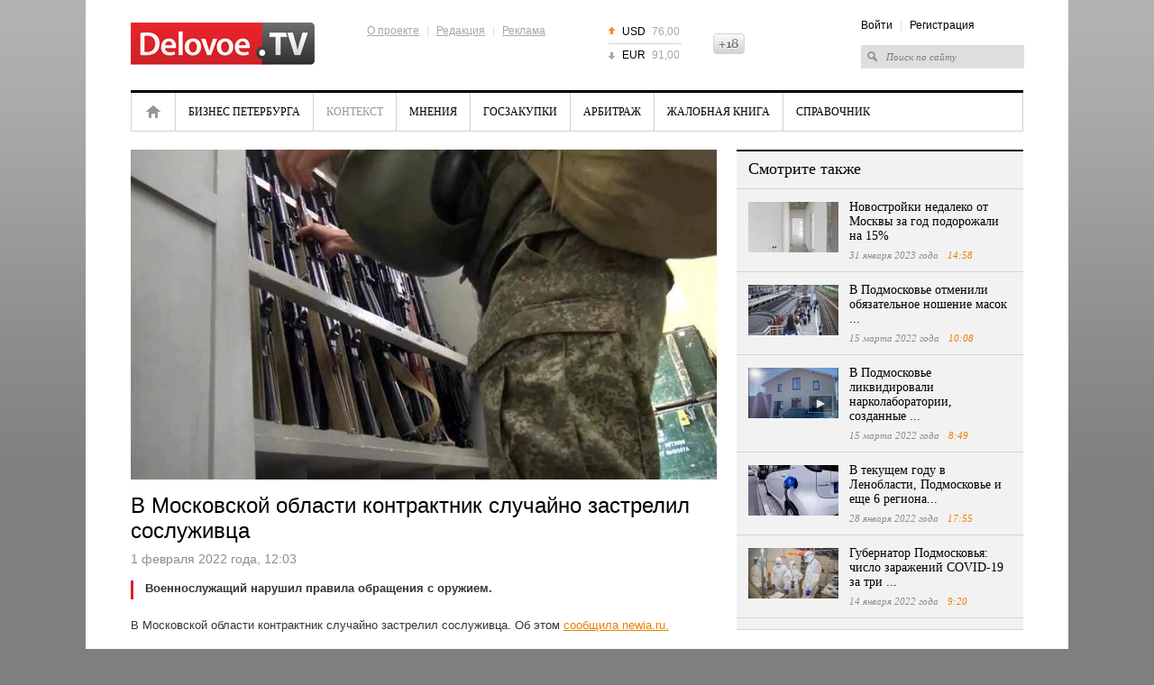

--- FILE ---
content_type: text/html; charset=UTF-8
request_url: https://delovoe.tv/event/V_Moskovskoj_oblasti_kontraktnik_sluchajno_zastrelil_sosluzhivca/
body_size: 6905
content:










<!DOCTYPE html>
<html lang="ru">
<head>
    <meta http-equiv="Content-Type" content="text/html; charset=utf-8" />
    <title>В Московской области контрактник случайно застрелил сослуживца</title>
    <meta name="description" content="Военнослужащий нарушил правила обращения с оружием. " />
    <meta name="keywords" content="подмосковье" />

    <meta name="viewport" content="width=device-width, initial-scale=1, maximum-scale=1, minimal-ui">
    <meta http-equiv="X-UA-Compatible" content="IE=edge">
    <meta name="imagetoolbar" content="no">
    <meta name="msthemecompatible" content="no">
    <meta name="cleartype" content="on">
    <meta name="HandheldFriendly" content="True">
    <meta name="format-detection" content="telephone=no">
    <meta name="format-detection" content="address=no">
    <meta name="google" value="notranslate">
    <meta name="theme-color" content="#ffffff">
    <meta name="apple-mobile-web-app-capable" content="yes">
    <meta name="apple-mobile-web-app-status-bar-style" content="black-translucent">

    <meta name="Date" content="Thu, 29 Jan 2026 19:39:32 GMT" />
    <meta name="yandex-verification" content="5e989a02dbc2c6e1" />
    <meta name="google-site-verification" content="jhKo-gBHY1P7yZkYw7DrG2YujRwIN68S-kIQKSJRvLE" />
    <meta http-equiv="pragma" content="no-cache" />
    <meta http-equiv="expires" content="0" />
    <meta property="fb:app_id" content="1004563872961781">

    
<meta property="og:title" content="В Московской области контрактник случайно застрелил сослуживца" />

<meta property="og:url" content="https://delovoe.tv/event/V_Moskovskoj_oblasti_kontraktnik_sluchajno_zastrelil_sosluzhivca/" />

<meta property="og:image" content="http://static.piter.tv/images/news_photos/JnpCX088QCWrBdLpD7ttsygnrKb1MUcn.webp" />

<meta property="og:image:secure_url" content="https://static.piter.tv/images/news_photos/JnpCX088QCWrBdLpD7ttsygnrKb1MUcn.webp" />

<meta property="og:description" content="Военнослужащий нарушил правила обращения с оружием. " />

<meta property="ya:ovs:content_id" content="https://delovoe.tv/event/V_Moskovskoj_oblasti_kontraktnik_sluchajno_zastrelil_sosluzhivca/" />

<meta property="ya:ovs:category" content="Новости России и мира,События,Контекст" />

<meta property="og:type" content="article" />

    

    <link rel="shortcut icon" href="https://delovoe.tv/delo_favicon.ico" type="image/x-icon" />
    <link rel="icon" href="https://delovoe.tv/delo_favicon.ico" type="image/x-icon" />

    <link rel="alternate" type="application/rss+xml" title="RSS" href="https://delovoe.tv/rss/" />
    <link href="https://static.piter.tv/css/dtv/fe_css/reset_6468.css" rel="stylesheet" type="text/css" />
    <link href="https://static.piter.tv/css/dtv/fe_css/global_6468.css" rel="stylesheet" type="text/css" />
    <link href="https://static.piter.tv/css/dtv/fe_css/innerpage_6468.css" rel="stylesheet" type="text/css" />
    <link href="https://static.piter.tv/css/dtv/fe_css/layers_6468.css" rel="stylesheet" type="text/css" />
    <link href="https://static.piter.tv/css/dtv/fe_css/reference_6468.css" rel="stylesheet" type="text/css" />
    <link href="https://static.piter.tv/css/dtv/fe_css/videoconf_6468.css" rel="stylesheet" type="text/css" />
    <link href="https://static.piter.tv/css/dtv/fe_css/staticpage_6468.css" rel="stylesheet" type="text/css" />
    <link href="https://static.piter.tv/css/dtv/fe_css/mobile_6468.css" rel="stylesheet" type="text/css" />
	<script async src="https://static.piter.tv/jscript/ims.js"></script>
    <script language="javascript" src="http://userapi.com/js/api/openapi.js?20" type="text/javascript"></script>
<script language="javascript" src="http://vkontakte.ru/js/api/share.js?10" type="text/javascript"></script>
<script language="javascript" src="http://stg.odnoklassniki.ru/share/odkl_share.js" type="text/javascript"></script>
<script language="javascript" src="/inc/lib/ckeditor/ckeditor.js" type="text/javascript"></script>
<script language="javascript" src="//static.piter.tv/jscript/jquery-1.8.3.min_6468.js" type="text/javascript"></script>
<script language="javascript" src="//static.piter.tv/jscript/jquery.event.drag-1.5_6468.js" type="text/javascript"></script>
<script language="javascript" src="//static.piter.tv/jscript/v2/loader_6468.js" type="text/javascript"></script>
<script language="javascript" src="//static.piter.tv/jscript/dtv/jQueryCycle_6468.js" type="text/javascript"></script>
<script language="javascript" src="//static.piter.tv/jscript/dtv/slide_init_6468.js" type="text/javascript"></script>
<script language="javascript" src="//static.piter.tv/jscript/func_6468.js" type="text/javascript"></script>
<script language="javascript" src="//static.piter.tv/jscript/dtv/mobile_6468.js" type="text/javascript"></script>

</head>
<body>
<div >

<div class="layout">
    
    
    <div class="wrapper">
        <div class="header">
            <a href="https://delovoe.tv" class="logo"><img src="https://static.piter.tv/img/dtv/images/delovoe-logo.png" alt="Delovoe.TV" width="204" height="47" /></a>
            <div class="info-menu">
                <div class="f-menu">
                    <a href="https://delovoe.tv/pages/about_us/">О проекте</a> |
                    <a href="https://delovoe.tv/pages/contacts/">Редакция</a> |
                    <a href="https://delovoe.tv/price_list/">Реклама</a>
                </div>
            </div>
            
<ul class="currency">
	<li class="up"><span>USD</span> 76,00</li>
	<li class="last down"><span>EUR</span> 91,00</li>
</ul>

            <div class="header18plus" style="height: 23px; overflow: hidden; width: 35px; background: transparent url('//static.piter.tv/img/dtv/images/18icon.png') no-repeat scroll 0px 0px; text-indent: -100px; float: left; margin-top: 37px;" title="Ограничение по возрасту: 18+">18+</div>
            <div class="right-block">
                <div class="info-menu">
<a href="https://delovoe.tv/login/" onclick="window.closeMobileMenu();sendRequest('',{'action':'fe_login_form'});return false;" style="cursor:pointer;">Войти</a> | <a onclick="window.closeMobileMenu();sendRequest('',{'action':'registration','ajax':1}); return false;">Регистрация</a>
</div>
                <form action="https://delovoe.tv/search_result/" method="get" >
                    <input type="text" name="query" value="Поиск по сайту" onfocus="if(this.value=='Поиск по сайту') this.value='';" onblur="if(this.value=='') this.value='Поиск по сайту';" />
                    <input type="hidden" name="sid" value="42071154106693788" />
                </form>
            </div>
            <a href="#" class="menum handler-mobile-menu-open"></a>
        </div>
        <div class="main-menu">
            <div class="main-menu-wrapper">
                <a class="close handler-mobile-menu-close"></a>
                <ul>
                    
<li class="home first"><a href="https://delovoe.tv" title="Главная">Главная</a></li>

                    
<li class=""><a href="https://delovoe.tv/news/4009/" title="Бизнес Петербурга">Бизнес Петербурга</a></li>

                    
<li class="active nav__item_active"><a href="https://delovoe.tv/news/Kontekst/" title="Контекст">Контекст</a></li>

                    
<li class=""><a href="https://delovoe.tv/news/3986/" title="Мнения">Мнения</a></li>

                    
<li class=""><a href="https://delovoe.tv/news/4004/" title="Госзакупки">Госзакупки</a></li>

                    
<li class=""><a href="https://delovoe.tv/news/4003/" title="Арбитраж">Арбитраж</a></li>

                    
<li class=""><a href="https://delovoe.tv/news/4008/" title="Жалобная книга">Жалобная книга</a></li>

                    <li class="last"><a href="https://delovoe.tv/reference_catalog/">Справочник</a></li>
                </ul>
                <div class="right-block">
                    <div class="info-menu">
<a href="https://delovoe.tv/login/" onclick="window.closeMobileMenu();sendRequest('',{'action':'fe_login_form'});return false;" style="cursor:pointer;">Войти</a> | <a onclick="window.closeMobileMenu();sendRequest('',{'action':'registration','ajax':1}); return false;">Регистрация</a>
</div>
                    <form action="https://delovoe.tv/search_result/" method="get" >
                        <input type="text" name="query" value="Поиск по сайту" onfocus="if(this.value=='Поиск по сайту') this.value='';" onblur="if(this.value=='') this.value='Поиск по сайту';" />
                        <input type="hidden" name="sid" value="42071154106693788" />
                    </form>
                </div>
            </div>
        </div>
        <div class="contentWrapper">
            









<div class="lColumn">
    <div class="article">
        <div class="player-in">
			
            
<img title="В Московской области контрактник случайно застрелил сослуживца" alt="В Московской области контрактник случайно застрелил сослуживца" class="main-image" src="https://static.piter.tv/images/news_photos/XvOFiE1NrE45ch4IS3nVthYoWsc2nd61.webp">

        </div>
        <h1>В Московской области контрактник случайно застрелил сослуживца</h1>
        <div class="time">1 февраля 2022 года, 12:03 <span></span></div>
        

        <div class="txt">
            <div class="lead">Военнослужащий нарушил правила обращения с оружием. </div>
            <p style="text-align: justify;">В Московской области контрактник случайно застрелил сослуживца. Об этом <a href="https://delovoe.tv/url/49504/" rel="nofollow" target="_blank">сообщила newia.ru.</a></p>

<p style="text-align: justify;">Происшествие случилось в понедельник, 31 января в войсковой части ПВО в деревне Троице-Сельцо. Отмечается, что контрактник нарушил требования обращения с оружием и выстрелил в солдата. Пуля попала ему в голову.</p>

<p style="text-align: justify;">Правоохранители проводят проверку. Выясняются причины и обстоятельства инцидента.</p>

<p style="text-align: justify;">Ранее мы сообщали о том, что <a href="https://delovoe.tv/event/Eks_gubernator_Peterburga_Yakovlev_gospitalizirovan_s_koronavirusom/">экс-губернатор Петербурга Яковлев госпитализирован с коронавирусом.</a></p>

<p style="text-align: justify;">Фото: Министерство обороны РФ / РИА Новости</p>

        </div>
        <div class="date-i date-tags"><ul><li>Теги: </li>
<li><a href='/search_result/?query=%D0%BF%D0%BE%D0%B4%D0%BC%D0%BE%D1%81%D0%BA%D0%BE%D0%B2%D1%8C%D0%B5&type=1'>подмосковье</a></li>
</ul></ul></div>
    </div>
    
<div id="comment_container">
	
<div id="comment_content">
	<div id="comments" class="news-block grey-b comment-form">
		<div class="mh2">Оставить комментарий</div>
		
		<div class="nl-wrapper">
				<textarea name="comment-txt" id="comment_text" cols="99" rows="5"></textarea>
				<a href="" onclick="sendRequest('',{'action':'comment_creation','mod':'static_creation','text':jQuery('#comment_text').val(),'essence_id':'44','entity_id':'504259','per_page':'50','entity_url':'https://delovoe.tv/event/V_Moskovskoj_oblasti_kontraktnik_sluchajno_zastrelil_sosluzhivca/','image_size':'icon','show_full_tree':'0'}); return false;" class="st-button"><span>Отправить</span></a>
		<div class="clear"></div>
		</div>
	</div>
	
</div>

</div>

    <script type="text/javascript" >
        VK.Share.button(
			{
				title:'В Московской области контрактник случайно застрелил сослуживца',
				image:'https://static.piter.tv/images/news_photos/JnpCX088QCWrBdLpD7ttsygnrKb1MUcn.webp'
			},
			{
				type: "custom",
				text: " "
			}
        );
    </script>
    <div class="clear"></div>
    <div class="group_widgets">
        <div class="clear"></div>
    </div>
</div>
<div class="rColumn">
    
<div class="news-block grey-b read-also">
	<div class="mh2">Смотрите также</div>
	<div class="nl-wrapper">
		
<div class="news-item  ">
	
<a href='https://delovoe.tv/event/Novostrojki_nedaleko_ot_Moskvi_za_god_podorozhali_na_15_/' class="pic" title='Новостройки недалеко от Москвы за год подорожали на 15%' onmouseover='preLoadImages(this);' sources='[]' style='width:100px; height:56px;' onclick="this.target='_blank';">
<img style='left: 0; top: 0; position: absolute;' width='100' height='56' src='https://static.piter.tv/images/news_photos/In95jWYfjiRYOu7upvRkzRkbyqxHHP6x.webp' alt='Новостройки недалеко от Москвы за год подорожали на 15%' title='Новостройки недалеко от Москвы за год подорожали на 15%'/>
</a>

	<div>
		<div class="mh3">
			<a href="https://delovoe.tv/event/Novostrojki_nedaleko_ot_Moskvi_za_god_podorozhali_na_15_/">Новостройки недалеко от Москвы за год подорожали на 15%</a>
		</div>
		<div class="time">31 января 2023 года <span>14:58</span></div>
	</div>
	<div class="clear"></div>
</div>

<div class="news-item  ">
	
<a href='https://delovoe.tv/event/V_Podmoskove_otmenili_obyazatelnoe_noshenie_masok_i_socialnuyu_distanciyu/' class="pic" title='В Подмосковье отменили обязательное ношение масок ...' onmouseover='preLoadImages(this);' sources='[]' style='width:100px; height:56px;' onclick="this.target='_blank';">
<img style='left: 0; top: 0; position: absolute;' width='100' height='56' src='https://static.piter.tv/images/news_photos/uooe9bfqX0GJ94ISfyCnviMTE9IB3hht.webp' alt='В Подмосковье отменили обязательное ношение масок ...' title='В Подмосковье отменили обязательное ношение масок ...'/>
</a>

	<div>
		<div class="mh3">
			<a href="https://delovoe.tv/event/V_Podmoskove_otmenili_obyazatelnoe_noshenie_masok_i_socialnuyu_distanciyu/">В Подмосковье отменили обязательное ношение масок ...</a>
		</div>
		<div class="time">15 марта 2022 года <span>10:08</span></div>
	</div>
	<div class="clear"></div>
</div>

<div class="news-item  ">
	
<a href='https://delovoe.tv/event/V_Podmoskove_likvidirovali_narkolaboratorii_sozdannie_grazhdanami_Ukraini/' class="pic" title='В Подмосковье ликвидировали нарколаборатории, созданные ...' onmouseover='preLoadImages(this);' sources='[]' style='width:100px; height:56px;' onclick="this.target='_blank';">
<img style='left: 0; top: 0; position: absolute;' width='100' height='56' src='https://static.piter.tv/images/previews/rK7eJkXcXCYgS7sVLKVpI2jQFPtUXUYy.webp' alt='В Подмосковье ликвидировали нарколаборатории, созданные ...' title='В Подмосковье ликвидировали нарколаборатории, созданные ...'/>
</a>

	<div>
		<div class="mh3">
			<a href="https://delovoe.tv/event/V_Podmoskove_likvidirovali_narkolaboratorii_sozdannie_grazhdanami_Ukraini/">В Подмосковье ликвидировали нарколаборатории, созданные ...</a>
		</div>
		<div class="time">15 марта 2022 года <span>8:49</span></div>
	</div>
	<div class="clear"></div>
</div>

<div class="news-item  ">
	
<a href='https://delovoe.tv/event/V_tekuschem_godu_v_Lenoblasti_Podmoskove_i_esche_6_regionah_budet_otkrito_500_stancij_dlya_zaryadki_elektromobilej/' class="pic" title='В текущем году в Ленобласти, Подмосковье и еще 6 региона...' onmouseover='preLoadImages(this);' sources='[]' style='width:100px; height:56px;' onclick="this.target='_blank';">
<img style='left: 0; top: 0; position: absolute;' width='100' height='56' src='https://static.piter.tv/images/news_photos/LybO4wDxR4GIMfcuLRbtMbV8Nq9oC1KM.webp' alt='В текущем году в Ленобласти, Подмосковье и еще 6 региона...' title='В текущем году в Ленобласти, Подмосковье и еще 6 региона...'/>
</a>

	<div>
		<div class="mh3">
			<a href="https://delovoe.tv/event/V_tekuschem_godu_v_Lenoblasti_Podmoskove_i_esche_6_regionah_budet_otkrito_500_stancij_dlya_zaryadki_elektromobilej/">В текущем году в Ленобласти, Подмосковье и еще 6 региона...</a>
		</div>
		<div class="time">28 января 2022 года <span>17:55</span></div>
	</div>
	<div class="clear"></div>
</div>

<div class="news-item  ">
	
<a href='https://delovoe.tv/event/Gubernator_Podmoskovya_chislo_zarazhenij_COVID_19_za_tri_dnya_udvoilos/' class="pic" title='Губернатор Подмосковья: число заражений COVID-19 за три ...' onmouseover='preLoadImages(this);' sources='[]' style='width:100px; height:56px;' onclick="this.target='_blank';">
<img style='left: 0; top: 0; position: absolute;' width='100' height='56' src='https://static.piter.tv/images/news_photos/e14i1S8s3LbTr7mk8GHPNRFyI8uSRuJ6.webp' alt='Губернатор Подмосковья: число заражений COVID-19 за три ...' title='Губернатор Подмосковья: число заражений COVID-19 за три ...'/>
</a>

	<div>
		<div class="mh3">
			<a href="https://delovoe.tv/event/Gubernator_Podmoskovya_chislo_zarazhenij_COVID_19_za_tri_dnya_udvoilos/">Губернатор Подмосковья: число заражений COVID-19 за три ...</a>
		</div>
		<div class="time">14 января 2022 года <span>9:20</span></div>
	</div>
	<div class="clear"></div>
</div>

	</div>
</div>

    
    <div class="header_line"></div>
    
<div class="news-block wo-border main-news-in">
	<div class="mh2">Главные новости</div>
	<div class="nl-wrapper">
	
<div class="news-item">
	
<a href='https://delovoe.tv/event/v_GD_nadeyutsya_na_snizhenie_stavki_NDS/' class="pic" title='В Госдуме прогнозируют снижение ставки НДС' onmouseover='preLoadImages(this);' sources='[]' style='width:136px; height:77px;' >
<img style='left: 0; top: 0; position: absolute;' width='136' height='77' src='https://static.piter.tv/images/news_photos/5shxgebjfe0QnL9nhd0Mue0fERzae88C.webp' alt='В Госдуме прогнозируют снижение ставки НДС' title='В Госдуме прогнозируют снижение ставки НДС'/>
</a>

	<div class="">
		<div class="mh3"><a href="https://delovoe.tv/event/v_GD_nadeyutsya_na_snizhenie_stavki_NDS/">В Госдуме прогнозируют снижение ставки НДС</a></div>
		<div class="time">Сегодня <span>9:47</span></div>
	</div>
	<div class="clear"></div>
</div>

<div class="news-item">
	
<a href='https://delovoe.tv/event/Prosrochki_po_kreditkam_i_kartam_s_overdraftom_/' class="pic" title='Просрочка по кредитным картам выросла в РФ в конце 2025 года' onmouseover='preLoadImages(this);' sources='[]' style='width:136px; height:77px;' >
<img style='left: 0; top: 0; position: absolute;' width='136' height='77' src='https://static.piter.tv/images/news_photos/x2pVVoDkaJyTeqvUF8YikXl8KQDsaJSU.webp' alt='Просрочка по кредитным картам выросла в РФ в конце 2025 года' title='Просрочка по кредитным картам выросла в РФ в конце 2025 года'/>
</a>

	<div class="">
		<div class="mh3"><a href="https://delovoe.tv/event/Prosrochki_po_kreditkam_i_kartam_s_overdraftom_/">Просрочка по кредитным картам выросла в РФ в конце 2025 года</a></div>
		<div class="time">Сегодня <span>9:47</span></div>
	</div>
	<div class="clear"></div>
</div>

<div class="news-item">
	
<a href='https://delovoe.tv/event/zamorozhennie_aktivi_cb_rf_v_evrosoyuze/' class="pic" title='В Евросоюзе заморожены €210 млрд активов ЦБ РФ' onmouseover='preLoadImages(this);' sources='[]' style='width:136px; height:77px;' >
<img style='left: 0; top: 0; position: absolute;' width='136' height='77' src='https://static.piter.tv/images/news_photos/iNi77H8XsHa1n3lH5jOKchO8BNDuHi66.webp' alt='В Евросоюзе заморожены €210 млрд активов ЦБ РФ' title='В Евросоюзе заморожены €210 млрд активов ЦБ РФ'/>
</a>

	<div class="">
		<div class="mh3"><a href="https://delovoe.tv/event/zamorozhennie_aktivi_cb_rf_v_evrosoyuze/">В Евросоюзе заморожены €210 млрд активов ЦБ РФ</a></div>
		<div class="time">Сегодня <span>8:57</span></div>
	</div>
	<div class="clear"></div>
</div>

	</div>
</div>

    
    
	<!-- lenta -->
			<div class="news-block grey-b news-lenta news-lenta-in">
				<div class="mh2"><a href="https://delovoe.tv/news/">Лента новостей</a></div>
				<div class="nl-wrapper">
					<ul>
						 

<li class="">
	<span>09:47</span>
	<div class="preview_block">
<a href='https://delovoe.tv/event/v_GD_nadeyutsya_na_snizhenie_stavki_NDS/' class="pic" title='В Госдуме прогнозируют снижение ставки НДС' onmouseover='preLoadImages(this);' sources='[]' style='width:70px; height:39px;' >
<img style='left: 0; top: 0; position: absolute;' width='70' height='39' src='https://static.piter.tv/images/news_photos/6yN9hFabDFFdWjypp06kOed5jgxzRCwv.webp' alt='В Госдуме прогнозируют снижение ставки НДС' title='В Госдуме прогнозируют снижение ставки НДС'/>
</a>
</div>
	<a href="https://delovoe.tv/event/v_GD_nadeyutsya_na_snizhenie_stavki_NDS/">
		В Госдуме прогнозируют снижение ставки НДС
	</a>
</li>


<li class="">
	<span>09:47</span>
	<div class="preview_block">
<a href='https://delovoe.tv/event/Prosrochki_po_kreditkam_i_kartam_s_overdraftom_/' class="pic" title='Просрочка по кредитным картам выросла в РФ в конце 2025 года' onmouseover='preLoadImages(this);' sources='[]' style='width:70px; height:39px;' >
<img style='left: 0; top: 0; position: absolute;' width='70' height='39' src='https://static.piter.tv/images/news_photos/H65zpGYws9YViN7cHXpxudRJsu0OsFGs.webp' alt='Просрочка по кредитным картам выросла в РФ в конце 2025 года' title='Просрочка по кредитным картам выросла в РФ в конце 2025 года'/>
</a>
</div>
	<a href="https://delovoe.tv/event/Prosrochki_po_kreditkam_i_kartam_s_overdraftom_/">
		Просрочка по кредитным картам выросла в РФ в конце 2025 года
	</a>
</li>


<li class="">
	<span>08:57</span>
	<div class="preview_block">
<a href='https://delovoe.tv/event/zamorozhennie_aktivi_cb_rf_v_evrosoyuze/' class="pic" title='В Евросоюзе заморожены €210 млрд активов ЦБ РФ' onmouseover='preLoadImages(this);' sources='[]' style='width:70px; height:39px;' >
<img style='left: 0; top: 0; position: absolute;' width='70' height='39' src='https://static.piter.tv/images/news_photos/10SLliaHqH5fmwmEzNsxiTtydCjphEmh.webp' alt='В Евросоюзе заморожены €210 млрд активов ЦБ РФ' title='В Евросоюзе заморожены €210 млрд активов ЦБ РФ'/>
</a>
</div>
	<a href="https://delovoe.tv/event/zamorozhennie_aktivi_cb_rf_v_evrosoyuze/">
		В Евросоюзе заморожены €210 млрд активов ЦБ РФ
	</a>
</li>


<li class="">
	<span>08:41</span>
	<div class="preview_block">
<a href='https://delovoe.tv/event/Godovaya_inflyaciya_v_spb/' class="pic" title='За 2025 год рост потребительских цен в Петербурге составил 4,75%' onmouseover='preLoadImages(this);' sources='[]' style='width:70px; height:39px;' >
<img style='left: 0; top: 0; position: absolute;' width='70' height='39' src='https://static.piter.tv/images/news_photos/YBzhtK78ekz2xEVM81eshdQwYDaqKcKK.webp' alt='За 2025 год рост потребительских цен в Петербурге составил 4,75%' title='За 2025 год рост потребительских цен в Петербурге составил 4,75%'/>
</a>
</div>
	<a href="https://delovoe.tv/event/Godovaya_inflyaciya_v_spb/">
		За 2025 год рост потребительских цен в Петербурге составил 4,75%
	</a>
</li>


<li class="last">
	<span>09:31</span>
	<div class="preview_block">
<a href='https://delovoe.tv/event/puzir_na_rinke_II/' class="pic" title='Росконгресс заявил, что пузырь на рынке ИИ может начать сдуваться в этом году' onmouseover='preLoadImages(this);' sources='[]' style='width:70px; height:39px;' >
<img style='left: 0; top: 0; position: absolute;' width='70' height='39' src='https://static.piter.tv/images/news_photos/FIDD5BY4I9o6qLixDBLYNB9PBSCcF1vE.webp' alt='Росконгресс заявил, что пузырь на рынке ИИ может начать сдуваться в этом году' title='Росконгресс заявил, что пузырь на рынке ИИ может начать сдуваться в этом году'/>
</a>
</div>
	<a href="https://delovoe.tv/event/puzir_na_rinke_II/">
		Росконгресс заявил, что пузырь на рынке ИИ может начать сдуваться в этом году
	</a>
</li>

					</ul>
					<div class="clear"></div>
				</div>
			</div>
	<!-- /lenta -->

</div>
<div class="clear"></div>


        </div>
        <div class="footer">
			<div class="icon18" title="Ограничение по возрасту: 16+">16+</div>
            <div class="copy">&copy; 2012 - 2026 Учредитель ООО "Медиа Платформа"<br /><a href="https://delovoe.tv/pages/usage_agreement/">Правила использования материалов</a>.</div>
            <div class="info-menu">
                <a href="https://delovoe.tv/pages/about_us/">О проекте</a>
                | <a href="https://delovoe.tv/pages/contacts/">Редакция</a>
                | <a href="https://delovoe.tv/price_list/">Реклама</a>
                | <a href="https://delovoe.tv/pages/stati/">Статьи</a>
            </div>
            <div class="counters">
                <!--noindex-->
                <!-- Yandex.Metrika counter --><script type="text/javascript">(function (d, w, c) { (w[c] = w[c] || []).push(function() { try { w.yaCounter10696108 = new Ya.Metrika({id:10696108, enableAll: true, trackHash:true, webvisor:true}); } catch(e) {} }); var n = d.getElementsByTagName("script")[0], s = d.createElement("script"), f = function () { n.parentNode.insertBefore(s, n); }; s.type = "text/javascript"; s.async = true; s.src = (d.location.protocol == "https:" ? "https:" : "http:") + "//mc.yandex.ru/metrika/watch.js"; if (w.opera == "[object Opera]") { d.addEventListener("DOMContentLoaded", f); } else { f(); } })(document, window, "yandex_metrika_callbacks");</script><noscript><div><img src="//mc.yandex.ru/watch/10696108" style="position:absolute; left:-9999px;" alt="" /></div></noscript><!-- /Yandex.Metrika counter -->
                <!--LiveInternet counter--><script type="text/javascript"><!--
            document.write("<a href='http://www.liveinternet.ru/click' "+
                    "target=_blank><img src='//counter.yadro.ru/hit?t44.6;r"+
                    escape(document.referrer)+((typeof(screen)=="undefined")?"":
                    ";s"+screen.width+"*"+screen.height+"*"+(screen.colorDepth?
                            screen.colorDepth:screen.pixelDepth))+";u"+escape(document.URL)+
                    ";"+Math.random()+
                    "' alt='' title='LiveInternet' "+
                    "border='0' width='31' height='31'><\/a>")
            //--></script><!--/LiveInternet-->
                <!--/noindex-->
            </div>
			<div class="clear"></div>
            <div class="RKN">
				Регистрационный номер СМИ ЭЛ № ФС 77 - 73016 от 06.06.2018 зарегистрировано Федеральной службой по надзору в сфере связи, информационных технологий и массовых коммуникаций (РОСКОМНАДЗОР)
            </div>
        </div>
    </div>
</div>
</div>
</body>
</html>


--- FILE ---
content_type: text/css
request_url: https://static.piter.tv/css/dtv/fe_css/mobile_6468.css
body_size: 2057
content:
.main-menu .right-block {
    display: none;
}

@media only screen and (max-width: 800px) {
    .layout {
        width: auto;
    }

    .wrapper {
        width: 320px;
    }

    .header,
    .main-menu {
        /*display: none;*/
    }


    /* header */
    .header {
        position: relative;
        margin-bottom: 20px;
    }
    .header .info-menu {
        display: none;
    }
    .header .currency {
        display: none;
    }
    .header .right-block {
        display: none;
    }
    .header .header18plus {
        float: none !important;
        position: absolute;
        right: 60px;
        top: 35px;
        margin-top: 0 !important;
    }
    .header .menum {
        display: block;
        position: absolute;
        top: 34px;
        right: 0;
        width: 24px;
        height: 24px;
        background: url('../../../img/dtv/images/menu_burger_icon.png');
        background-size: 24px 24px;
    }
    /* //header */



    /* main menu */
    .main-menu {
        display: none;
    }
    .main-menu.shown {
        display: block;
    }
    .main-menu {
        box-sizing: border-box;
        position: fixed;
        top: 0;
        bottom: 0;
        left: 0;
        width: 100%;
        height: 100%;
        z-index: 9998;
        border:none
    }
    .main-menu:after {
        content: '';
        display: block;
        box-sizing: border-box;
        display: block;
        position: fixed;
        top: 0;
        bottom: 0;
        left: 0;
        right: 0;
        height: 100%;
        background: rgba(0,0,0,.3);
        z-index: 9997;
    }
    .main-menu .main-menu-wrapper {
        box-sizing: border-box;
        display: block;
        position: fixed;
        top: 0;
        bottom: 0;
        left: 0;
        width: 90%;
        height: 100%;
        background-color: #fff;
        z-index: 9999;
        border-top: 3px solid #000;
        border-right: 3px solid #000;
    }
    .main-menu .close {
        display: block;
        position: absolute;
        top: 20px;
        right: 20px;
        width: 24px;
        height: 24px;
        background: url('../../../img/dtv/images/menu_close_icon.png');
        background-size: 24px 24px;
    }
    .main-menu ul {
        margin: 20px 50px 0 20px;
        height: auto;
        border: none;
    }
    .main-menu ul li {
        float: none;
        font-size: 16px;
        line-height: 60px;
        border-right: none;
    }
    .main-menu ul li.home a {
        text-indent: 0;
        width: auto;
        height: auto;
        overflow: visible;
        background: none;
    }
    .main-menu .right-block {
        display: block;
        box-sizing: border-box;
        margin: 40px 30px 0 30px;
    }
    .main-menu .right-block .info-menu {
        float: none;
        font-size: 16px;
    }
    .main-menu .right-block .info-menu b {
        color: #000;
        margin-bottom: 15px;
        display: inline-block;
    }
    .main-menu .right-block input {
        box-sizing: border-box;
        width: 100%;
        background: #dedede;
        border: none;
        line-height: 20px;
        height: 34px;
        margin-top: 20px;
        padding: 2px 5px 2px 28px;
        color: #7a7a7a;
        font-family: georgia;
        font-size: 16px;
    }
    /* //main menu */



    /* commom */
    .meta-line .comments {
        display: none;
    }
    .news-block .more-link {
        font-size: 16px;
    }

    .lColumn, .rColumn {
        float: none;
    }

    .lColumn {
        width: 100%;
    }
    /* //commom */



    /* main page */
    .top3-news {

    }
    .top3-news .top3-news-item {
        margin-right: 0;
        margin-bottom: 30px;
        width: 100%;
        overflow: visible;
        float: none;
        display: block;
    }
    .top3-news .top3-news-item .preview {
        margin-bottom: 10px;
        width: auto;
        height: auto;
        overflow: visible;
    }
    .top3-news .top3-news-item .preview a {
        width: 320px !important;
        height: 180px !important;
    }

    .top3-news .top3-news-item .preview img {
        width: 100% !important;
        height: 100% !important;
    }
    .top3-news .top3-news-item h3 {
        margin-bottom: 10px;
    }
    .top3-news .top3-news-item .meta-line {
        margin: 10px 0 0 0;
        display: flex;
        align-items: flex-start;
        align-content: center;
        font-size: 14px;
    }



    .news-lenta .nl-wrapper {
        padding: 0;
    }
    .news-lenta ul.centerb {
        padding: 0;
    }
    .news-lenta ul {
        width: auto;
        float: none;
    }
    .news-lenta ul li {
        padding: 15px 0;
        height: auto;
        float: none;
        overflow: visible;
        display: flex;
        align-items: flex-start;
        align-content: flex-start;
    }
    .news-lenta ul span {
        padding: 0;
        align-self: flex-start;
    }
    .news-lenta ul .pic_block {
        margin: 0 10px;
        float: none;
    }
    .news-lenta ul a {
        height: auto;
        overflow: visible;
    }



    .nl-wrapper .nb-type1 {
        margin-bottom: 30px;
        padding: 0;
        width: 100%;
        height: auto;
        overflow: visible;
        float: none;
    }
    .nl-wrapper .nb-type1 .preview {
        position: relative;
        width: auto;
        height: auto;
        overflow: visible;
        margin: 0 0 10px 0;
    }
    .nl-wrapper .nb-type1 .preview a {
        width: 320px !important;
        height: 180px !important;
    }
    .nl-wrapper .nb-type1 .preview img {
        width: 100% !important;
        height: 100% !important;
    }
    .nl-wrapper .nb-type1 .txt-block {
        padding: 0;
    }
    .nl-wrapper .nb-type1 h3 {
        margin-bottom: 10px;
        max-height: inherit;
        overflow: visible;
    }
    .nl-wrapper .nb-type1 .meta-line {
        margin: 10px 0 0 0;
        display: flex;
        align-items: flex-start;
        align-content: center;
        font-size: 14px;
    }
    .nl-wrapper .nb-type1 .lead {
        display: none;
    }



    .nl-wrapper .nb-type2 {
        margin-bottom: 10px;
        width: 100%;
        height: auto;
        overflow: visible;
        float: none;
        display: flex;
        align-items: flex-start;
        align-content: flex-start;
    }
    .nl-wrapper .nb-type2 .preview {
        position: relative;
        overflow: visible;
    }
    .nl-wrapper .nb-type2 .preview a:nth-child(2) {
        display: none;
    }
    .nl-wrapper .nb-type2 .txt-block {
        padding-left: 0;
    }
    .nl-wrapper .nb-type2 .txt-block h3 {
        max-height: none;
    }
    .nl-wrapper .nb-type2 .meta-line {
        margin: 10px 0;
        display: flex;
        align-items: flex-start;
        align-content: center;
        font-size: 14px;
    }



    .nl-wrapper .nb-type3 {
        margin-bottom: 30px;
        padding: 0;
        width: 100%;
        height: auto;
        overflow: visible;
        float: none;
    }
    .nl-wrapper .nb-type3 .preview {
        position: relative;
        width: auto;
        height: auto;
        overflow: visible;
        margin: 0 0 10px 0;
    }
    .nl-wrapper .nb-type3 .preview a {
        width: 320px !important;
        height: 180px !important;
    }
    .nl-wrapper .nb-type3 .preview img {
        width: 100% !important;
        height: 100% !important;
    }
    .nl-wrapper .nb-type3 .meta-line {
        margin: 10px 0 0 0;
        display: flex;
        align-items: flex-start;
        align-content: center;
        font-size: 14px;
    }
    .nl-wrapper .nb-type3 .lead {
        display: none;
    }
    /* //main page */



    /* footer */
    .footer .icon18 {
        top: 20px;
        right: 0;
    }
    .footer .info-menu {
        margin-bottom: 14px;
    }
    .footer .info-menu a {
        font-size: 15px;
    }
    /* //footer */



    /* inner - category */
    .rubric-list .nb-type1 {
        padding-right: 0;
    }

    .rubric-list .nb-type1 .preview {
        position: relative;
        width: auto;
        height: auto;
        overflow: visible;
        margin: 0 0 10px 0;
        float: none;
    }

    .rubric-list .nb-type1 .preview a {
        width: 320px !important;
        height: 180px !important;
    }
    .rubric-list .nb-type1 .preview img {
        width: 100% !important;
        height: 100% !important;
    }

    .rubric-list .nb-type1 .txt-block {
        padding-left: 0;
    }

    .rubric-list .nb-type1 .meta-line {
        margin: 10px 0 0 0;
        font-size: 14px;
    }

    .paging {
        display: flex;
        justify-content: center;
        align-items: center;
    }
    .paging li {
        white-space: nowrap;
    }
    .paging li:last-child {
        border: 1px solid #d3d3d3;
    }
    .paging li a {
        padding-left: 10px;
        padding-right: 10px;
    }
    .paging li:first-child a,
    .paging li:last-child a {
        padding-left: 4px;
        padding-right: 4px;
    }

    .news-lenta-in .preview_block {
        float: none;
        margin-left: 8px;
        margin-right: 8px;
    }
    /* //inner - category */


    /* article */
    .article .player-in {
        width: 100%;
    }

    .article .player-in .main-image {
        width: 100%;
        height: auto;
    }

    .article div.time {
        font-size: 16px;
    }

    .article .date-tags {
        padding-bottom: 0;
        font-size: 14px;
        line-height: 20px;
    }

    #comment_container {
        display: none;
    }

    .news-block.recommend-block {
        display: none;
    }

    /* //article */



    /* inner form */
    .bs-form form {
        padding-left: 0;
        display: flex;
        align-items: center;
        justify-content: center;
    }

    .bs-form .bs-input {
        float: none;
        width: 80%;
        margin: 0;
        margin-right: 10px;
    }

    .bs-form .bs-input input {
        box-sizing: border-box;
        width: 100%;
    }

    .bs-form .bs-example {
        margin-top: 15px;
    }

    .reference-list li h3 a {
        line-height: 20px;
    }

    .geo-object .wo-video .map {
        width: 100%;
    }

    .geo-object .wo-video .map .gmap {
        width: 100%;
    }

    .geo-object .contacts {
        line-height: 20px;
    }
    /* //inner form */


    /* conference */
    .conference-catalogue li {
        display: flex;
        justify-content: flex-start;
        background: none;
    }

    .conference-catalogue .pk-date {
        float: none;
    }

    .conference-catalogue .pk-date span.duration {
        width: 48px;
        background-position: 0 31px;
        padding-bottom: 5px;
    }

    .conference-catalogue .pk-info {
        position: relative;
        margin: 0 0 0 20px;
        min-height: 200px;
    }

    .conference-catalogue .pk-info h3 a {
        line-height: 22px;
    }

    .conference-catalogue .pk-viewers,
    .conference-catalogue .pk-users {
        left: -70px;
        bottom: 0px;
        top: auto;
    }
    .conference-catalogue .pk-users {
        bottom: 45px;
    }
    /* //conference */

    .comm table.wfc {
        width: 100% !important;
    }
    .ajax_form {
        max-width: 100% !important;
    }
    #user_registration_form {
        width: auto !important;
    }
    #agreement_form > div > div > div {
        width: auto !important;
    }
}

@media only screen and (max-width: 320px) {
    .wrapper {
        width: 300px;
    }
    .top3-news .top3-news-item .preview a {
        width: 300px !important;
        height: 170px !important;
    }
    .nl-wrapper .nb-type1 .preview a {
        width: 300px !important;
        height: 170px !important;
    }
    .nl-wrapper .nb-type3 .preview a {
        width: 300px !important;
        height: 170px !important;
    }
    .rubric-list .nb-type1 .preview a {
        width: 300px !important;
        height: 170px !important;
    }
    .main-menu ul li {
        line-height: 45px;
    }
}